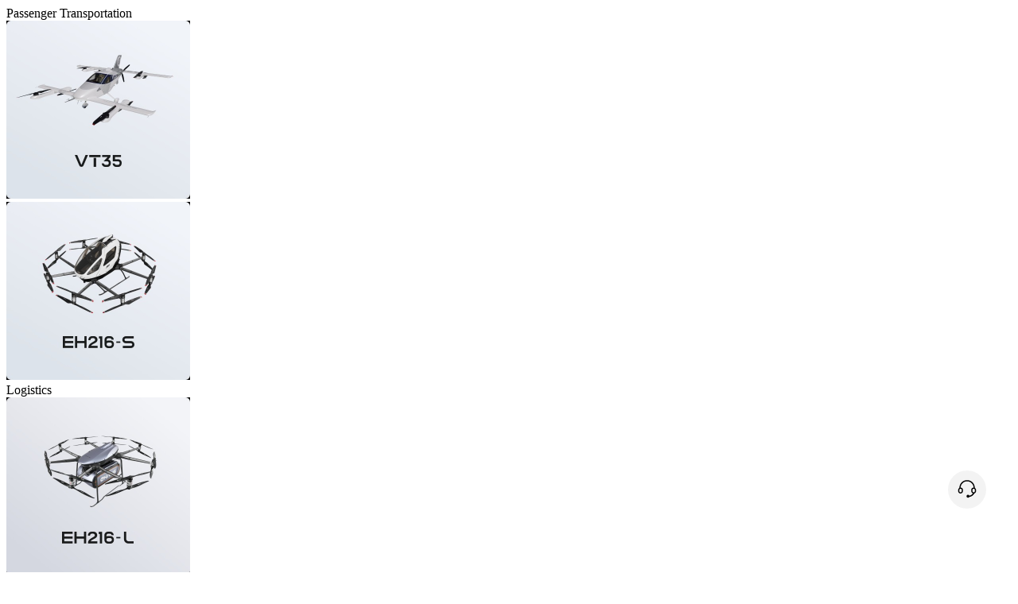

--- FILE ---
content_type: text/html; charset=utf-8
request_url: https://www.ehang.com/news/570.html
body_size: 9438
content:
<!DOCTYPE html>
<html>
	<head>
		<meta charset="utf-8">
<meta http-equiv="X-UA-Compatible" content="IE=edge,chrome=1" />
<meta name="viewport" content="width=device-width, initial-scale=1">
<!-- <meta name="keywords" content="EHang Displays its Autonomous Aerial Vehicles at  International Civil Aviation Organization’s Inaugural Innovation Fair " />
<meta name="description" content="The International Civil Aviation Organization (ICAO), a 193-member specialized agency at the United Nations, recently highlighted the importance of innovation in driving safety, security and sustainability of flights " /> -->
<meta property="wb:webmaster" content="0fd69b56cfb4d4b7" />
<meta property="qc:admins" content="3523562374650167637571645060454" />
<link rel="stylesheet" href="https://www.ehang.com/Public/en/css/common_2024.css?20190924688999" />
<link rel="stylesheet" href="https://www.ehang.com/Public/en/ehangweb/css/style_2024.css?66" />
<script src="https://www.ehang.com/Public/en/js/jquery-1.11.1.min.js"></script>
<!-- <script src="https://www.ehang.com/Public/Ehang/layer/layer.js"></script> -->
<script src="https://www.ehang.com/Public/en/ehangweb/js/ehang.js" type="text/javascript"></script>
<title>EHang | EHang Displays its Autonomous Aerial Vehicles at  International Civil Aviation Organization’s Inaugural Innovation Fair </title>
		<style type="text/css">
			.bshare-custom {float: right;padding-right: 280px;}
			.articles-desc img {
				max-width: 100%;
			}
			@media (max-width:768px) {
				.bshare-custom { width: 100%; float:none;padding: 0;}
				.bshare-custom a { float:right;}
				.articles-desc embed {
					width: 100% !important;
					height: auto !important;
				}
			}
		</style>
	</head>
	<body>
		<header class="navbar-2024" id="header">
  <!-- 下拉白屏菜单 -->
  <div class="header-nav-drag">
    <div class="top-line"></div>
    <div class="drag-container hidden-xs" id="first">
      <div class="sub-nav-box">
        <div class="nav-item-wrap">
          <div class="tit-wrap"><span class="tit">Passenger Transportation</span></div>
          <div class="nav-item-list">
            <div class="sub-nav-item">
              <a href="https://www.ehang.com/vt35/">
                <img width="231" src="https://www.ehang.com/Public/cn/ehangweb/image/index/tvt35.jpg" alt="EH216-S无人驾驶航空器" />
              </a>
            </div>
            <div class="sub-nav-item">
              <a href="https://www.ehang.com/ehang216s/">
                <img width="231" src="https://www.ehang.com/Public/cn/ehangweb/image/index/teh216s.jpg" alt="EH216-S无人驾驶航空器" />
              </a>
            </div>
          </div>
        </div>
        <div class="nav-center-line"></div>
        <div class="nav-item-wrap">
          <div class="tit-wrap"><span class="tit">Logistics</span></div>
          <div class="nav-item-list">
            <div class="sub-nav-item">
              <a href="https://www.ehang.com/ehang216l/">
                <img width="231" src="https://www.ehang.com/Public/cn/ehangweb/image/index/teh216l.jpg" alt="物流交通" />
              </a>
            </div>
          </div>
        </div>
        <div class="nav-center-line"></div>
        <div class="nav-item-wrap ">
          <div class="tit-wrap"><span class="tit">Emergency Rescue</span></div>
          <div class="nav-item-list">
            <div class="sub-nav-item">
              <a href="https://www.ehang.com/ehang216f/">
                <img width="231" src="https://www.ehang.com/Public/cn/ehangweb/image/index/teh216f.jpg" alt="应急救援" />
              </a>
            </div>
          </div>
        </div>
        <div class="nav-center-line"></div>
        <div class="nav-item-wrap">
          <div class="tit-wrap"><span class="tit">Aerial Media</span></div>
          <div class="nav-item-list">
            <div class="sub-nav-item">
              <a href="https://www.ehang.com/formation/">
                <img width="231" src="https://www.ehang.com/Public/cn/ehangweb/image/index/tgd3.jpg" alt="空中媒体" />
              </a>
            </div>
          </div>
        </div>
      </div>
    </div>
  </div>
  <div class="drag-filter"></div>
  <div class="header-container nav">
    <div class="logo">
      <a class="logo-black" href="https://www.ehang.com/index.html">
        <img style="display: block;height: 16px;" src="https://www.ehang.com/Public/cn/ehangweb/image/logo_black.png" alt="亿航智能 EHang" title="亿航智能 EHang" />
      </a>
      <!-- 白色logo -->
      <a class="logo-white" href="https://www.ehang.com/index.html">
        <img style="display: block;height: 16px;" src="https://www.ehang.com/Public/cn/ehangweb/image/logo_white.png" alt="亿航智能 EHang" title="亿航智能 EHang" />
      </a>
    </div>
    <!-- 手机端的菜单 -->
    <div class="visible-xs">
      <div class="moblie-toggle" id="moblie-toggle">
        <span class="icon-bar"></span>
        <span class="icon-bar"></span>
        <span class="icon-bar"></span>
      </div>
    </div>
    <div id="myDropdown" class="navbar-collapse-my">
      <div class="nav-item hidden-xs">
        <a href="javascirpt:;" class="nav-item-drop" data-nav="first">
          Innovative Products
        </a>
      </div>
      <div class="nav-item hidden-xs">
        <a href="https://www.ehang.com/operation/" class="hide-nav">
          Infrastructure Solutions
        </a>
      </div>
      <div class="nav-item visible-xs">
        <a href="https://www.ehang.com/vt35/" class="hide-nav">
          VT-35
        </a>
      </div>
      <div class="nav-item visible-xs">
        <a href="https://www.ehang.com/ehang216s/" class="hide-nav">
          EH216-S
        </a>
      </div>

      <div class="nav-item visible-xs">
        <a href="https://www.ehang.com/ehang216f/" class="hide-nav">
          EH216-F
        </a>
      </div>
      <div class="nav-item visible-xs">
        <a href="https://www.ehang.com/ehang216l/" class="hide-nav">
          EH216-L
        </a>
      </div>
      <div class="nav-item visible-xs">
        <a href="https://www.ehang.com/formation/" class="hide-nav">
          Aerial Media
        </a>
      </div>
      <div class="nav-item visible-xs">
        <a href="https://www.ehang.com/article/" class="hide-nav">
          News Center
        </a>
      </div>
      <div class="nav-item visible-xs">
        <a href="https://www.ehang.com/about/" class="hide-nav">
          About EHang
        </a>
      </div>
      <div class="nav-item visible-xs">
        <a href="http://ir.ehang.com" class="hide-nav">
          Investor Relations
        </a>
      </div>

      <div class="nav-item hidden-xs">
        <a href="javascirpt:;" class="hide-nav">News Center</a>
        <div class="drop hidden-xs">
          <div class="sub-nav">
            <a href="https://www.ehang.com/article/">Company News</a>
            <a href="https://www.ehang.com/news/">Media Coverage</a>
            <a href="https://www.ehang.com/video/">Video Center</a>
          </div>
        </div>
      </div>
      <div class="nav-item hidden-xs">
        <a href="javascirpt:;" class="hide-nav">About EHang</a>
        <div class="drop hidden-xs">
          <div class="sub-nav">
            <a href="https://www.ehang.com/about/">About EHang</a>
            <a href="https://www.ehang.com/partners/">Partners</a>
            <a href="https://www.ehang.com/contact/">Contact Us</a>
            <a href="https://www.ehang.com/hr/">Join Us</a>
            <a href="http://ir.ehang.com" target="_blank" class="hide-nav">Investor Relations</a>
          </div>
        </div>
      </div>
    </div>
    

    <div class="header-lang">
      <a class="btn-more" href="https://www.ehang.com/partner/">Collaboration Inquiry</a>
      <div class="footer-language">
        <div class="country">
          <div class="country-item">
            <a href="https://www.ehang.com/cn/"><img src="https://www.ehang.com/Public/cn/ehangweb/image/china.png" alt="">中国/Cn</a>
          </div>
          <div class="country-item">
            <a href="https://www.ehang.com/"><img src="https://www.ehang.com/Public/cn/ehangweb/image/global.png" alt="">Global/En</a>
          </div>
        </div>
        <div class="country-current">
          <img src="https://www.ehang.com/Public/cn/ehangweb/image/global.png" alt="">Global/En
        </div>
      </div>
    </div>
  </div>
</header>

<script>
  $(() => {
    $('#moblie-toggle').click(() => {
      document.getElementById('myDropdown').classList.toggle('show')
    })

    $('#first').show()

    $('#header').mousemove(function (e) {
      if (e.target.className === 'nav-item-drop') {
        $('.header-nav-drag').fadeIn().addClass('show')
        $('#header').addClass('black')

        $('.nav-item-drop').removeClass('active')
        $(e.target).addClass('active')

        var nav = $(e.target).attr('data-nav')
        if (nav === 'first') {
          $('#first').show()
          $('#first2').hide()
        } else {
          $('#first').hide()
          $('#first2').show()
        }

      }
      if (e.target.className === 'hide-nav') {
        $('.header-nav-drag').fadeOut().removeClass('show')
        $('#header').removeClass('black')

        $('.nav-item-drop').removeClass('active')
      }
    })
    $('#header').mouseleave(function (e) {
      $('.header-nav-drag').fadeOut().removeClass('show')
      $('#header').removeClass('black')

      $('.nav-item-drop').removeClass('active')
    })
  })
</script>
		<!--单独的手机页面二级导航-->
		<div class="static-div visible-xs">
			<div class="sub-menu-header">
				<span class="sub-icon"></span>
			</div>
			<ul class="sub-menu">
				<li class="active"><a href="https://www.ehang.com/article/">Company News </a></li>
				<li ><a href="https://www.ehang.com/news/">Media Coverage </a></li>
			</ul>
		</div>

		<div class="wrap-main art-box">
			<h3 class="eh-container all-tit hidden-xs"></h3>
			<div class="eh-container articles">
					<div class="col-md-10 art-left white-bg">
						<div class="articles-box">
							<h3 class="tit">
								EHang Displays its Autonomous Aerial Vehicles at  International Civil Aviation Organization’s Inaugural Innovation Fair 							</h3>
							<div class="articles-desc">
								<p>							</p><p><br/></p><p><br/></p><p><strong style="font-family: arial, helvetica, sans-serif; font-size: 14px;"><br/></strong></p><p><strong style="font-family: arial, helvetica, sans-serif; font-size: 14px;">(Montréal, Canada, October 5, 2019)</strong><span style="font-family: arial, helvetica, sans-serif; font-size: 14px;">&nbsp;– The International Civil Aviation Organization (ICAO), a 193-member specialized agency at the United Nations, recently highlighted the importance of innovation in driving safety, security and sustainability of flights during a gathering of global aviation regulators, industry leaders, and new players such as EHang, the world’s leading autonomous aerial vehicle (AAV) technology platform company, at its headquarters in Montréal.</span><br/></p><p><span style="font-family: arial, helvetica, sans-serif; font-size: 14px;"><br/></span></p><p style="text-align: center"><img src="https://www.ehang.com/ueditor/php/upload/image/20201019/1603165049274596.jpg" title="1603165049274596.jpg" alt="1570527993153829.jpg"/></p><p style="text-align: center"><img src="https://www.ehang.com/ueditor/php/upload/image/20201019/1603165072603027.jpg" title="1603165072603027.jpg" alt="1570527993229554.jpg"/></p><p style="margin-bottom:0"><br/></p><p style="margin-bottom: 20px;"><span style="font-family: arial, helvetica, sans-serif; font-size: 14px;">In opening the ICAO’s inaugural Innovation Fair on September 22, the organization’s Council President Dr. Olumuyiwa Benard Aliu told the audience of senior officials and entrepreneurs: “The new aircraft and flight capabilities being realized today hold the promise of being able to deliver completely new frameworks for how modern societies support and help their populations to survive and to thrive.”</span></p><p style="margin-bottom: 20px;"><span style="font-family: arial, helvetica, sans-serif; font-size: 14px;">Innovation in aviation was also the focus of the annual ICAO World Aviation Forum, held at the same time in Montréal, which drew 597 participants from 99 countries and 22 international organizations.</span></p><p style="margin-bottom: 20px;"><span style="font-family: arial, helvetica, sans-serif; font-size: 14px;">Dr. Aliu said in an ICAO statement that he was encouraged by how today’s aviation innovators are placing a high priority on realizing emissions-free green aviation solutions and how regulators can innovate in order to interface with industry players more effectively and efficiently.</span><br/></p><p style="margin-bottom: 20px;"><span style="font-family: arial, helvetica, sans-serif; font-size: 14px;"><span style="font-family: arial, helvetica, sans-serif;">&nbsp;</span>Among the displays at the Innovation Fair was EHang’s two-seater AAV, the EHang 216, which is battery powered and equipped with safety redundancy components, including 16 propellers, to ensure safe, autonomous, and environmentally friendly passenger flights.</span></p><p style="margin-bottom: 20px;"><span style="font-family: arial, helvetica, sans-serif; font-size: 14px;"></span></p><p style="text-align: center"><img src="https://www.ehang.com/ueditor/php/upload/image/20201019/1603165088731116.jpg" title="1603165088731116.jpg" alt="1570528259815805.jpg"/></p><p style="text-align: center"><img src="https://www.ehang.com/ueditor/php/upload/image/20201019/1603165103683227.jpg" title="1603165103683227.jpg" alt="1570528259437343.jpg"/></p><p style="margin-bottom: 20px;"><span style="font-family: arial, helvetica, sans-serif; font-size: 14px;">At the opening ceremony, a grand aerial media performance video was presented by EHang to celebrate ICAO’s 75th Anniversary of the signing of the Convention on International Civil Aviation.</span><span style=";font-family:Calibri;font-size:16px"> </span></p><p style="text-align:center"><span style="font-family: arial, helvetica, sans-serif; font-size: 14px;"><embed type="application/x-shockwave-flash" class="edui-faked-video" pluginspage="http://www.macromedia.com/go/getflashplayer" src="https://www.youtube.com/v/hvdMUKBU9Wc&t=8s" width="680" height="400" wmode="transparent" play="true" loop="false" menu="false" allowscriptaccess="never" allowfullscreen="true"/></span></p><p style="margin-bottom:0"><span style=";font-family:Calibri;font-size:16px">&nbsp;</span></p><p style="margin-bottom: 20px;"><span style="font-family: arial, helvetica, sans-serif; font-size: 14px;">EHang, the world’s leading AAV technology platform company, was the only Chinese corporate exhibitor at the fair. The company envisions three core verticals for its AAV commercial solutions: urban air mobility (including passenger transportation and logistics services), smart city management solutions, and aerial media solutions.</span></p><p style="margin-bottom: 20px;"><span style="font-family: arial, helvetica, sans-serif; font-size: 14px;"></span></p><p style="text-align: center"><img src="https://www.ehang.com/ueditor/php/upload/image/20201019/1603165157988361.jpg" title="1603165157988361.jpg" alt="1570528300472864.jpg"/></p><p style="margin-bottom: 20px; margin-top: 20px;"><span style="font-size: 14px; font-family: arial, helvetica, sans-serif;"><span style="font-size: 14px;">At the Innovation Fair’s opening ceremony, EHang presented a grand aerial media performance video to celebrate ICAO’s 75</span><sup><span style="font-size: 14px; vertical-align: super;">th</span></sup><span style="font-size: 14px;">&nbsp;anniversary of the signing of the Convention on International Civil Aviation. The video showcased EHang’s command and control center’s capability to monitor and manage thousands of AAVs safely and simultaneously.</span></span></p><p style="margin-bottom: 20px; margin-top: 20px;"><span style="font-size: 14px; font-family: arial, helvetica, sans-serif;"><span style="font-size: 14px;"></span></span></p><p style="text-align: center"><img src="https://www.ehang.com/ueditor/php/upload/image/20201019/1603165206355605.jpg" title="1603165206355605.jpg" alt="1570528129530658.jpg"/></p><p style="text-align: center"><img src="https://www.ehang.com/ueditor/php/upload/image/20201019/1603165219709999.jpg" title="1603165219709999.jpg" alt="1570528129829826.jpg"/></p><p style="text-align: center"><img src="https://www.ehang.com/ueditor/php/upload/image/20201019/1603165233459000.jpg" title="1603165233459000.jpg" alt="1570528129451628.jpg"/></p><p style="margin-top: 20px; margin-bottom: 20px;"><span style="font-family: arial, helvetica, sans-serif; font-size: 14px;">On a panel with industry peers and global regulators at the event, EHang’s Chief Strategy Officer Edward Xu said: “We are now at a point where we need <a href="https://www.justwatchreplica.com/category/breitling/">replica breitling</a> to create new regulations to govern AAVs. Urban air mobility is new territory, and the various industry players must work together with authorities to figure out the right regulatory framework to develop this nascent market.”</span></p><p style="text-align: center"><img src="https://www.ehang.com/ueditor/php/upload/image/20201019/1603165139389350.jpg" title="1603165139389350.jpg" alt="1570528980633394.jpg"/></p><p style="margin-bottom:0"><br/></p><p style="margin-bottom:0"><span style="font-family: arial, helvetica, sans-serif; font-size: 14px;">EHang has already conducted over 2,000 flight tests around the world and has been working with global aviation regulatory authorities, including the ICAO, European Aviation Safety Agency, Civil Aviation Administration of China, and other organizations in North America and Europe to ensure that global regulatory standards are able to efficiently meet the demands of future urban air mobility.</span></p><p><br/></p><p><br/></p><p><br/></p><p><br/></p><p><br/></p><p>							</p>							</div>
						</div>
					</div>
					<style>
	.subscibe-contact {
		font-size: 14px;
	}
	.subscibe-contact dt {
		margin-bottom: 10px;
		font-weight: 400;;
	}
	.subscibe-contact dd {
		line-height: 20px;;
		margin-bottom: 10px;
	}
	.recommend li{
		padding:0;
		margin-top: 15px;
		cursor: pointer;
		border: none;
	}
	.recommend li a {
							display: block;
							padding: 10px;
						}
						.recommend li a img {
							width: 100%;
						}
						.recommend li .reco-t {
							width: 100%;
							display: inline-block;
							border: 1px solid #dfdfdf;
							border-top: 0;
							/* border-radius: 4px; */
							margin-top: -1px;
							padding-top: 0;
						}

	.aside-r-box .host-list li {
		position: relative;
		height: auto;
		line-height: 1.6em;
		font-size: 13px;
		padding-left: 18px;
		margin-bottom: 10px;
		cursor: pointer;
	}
	.aside-r-box .host-list {
		padding: 6px 0;
	}
	.aside-r-box .host-list li > span {
		position: absolute;
		top: 4px;
		display: inline-block;
		margin-left:-18px;
		width: 14px;
		height: 14px;
		margin-right:0;
	}
	.subscibe-form .sub-form-input {
		width: 135px;
	}
	.subscibe-form .sub-form-btn {
		width: 80px;
	}
						.cate-list input{
							border: 1px solid #dedede;
							width: 150px;
							height: 30px;
							padding: 0px 10px;
							font-size: 14px;
							 outline:none;
						}
						.aside-r-button {    
							background: url(https://www.ehang.com//Public/cn/ehangweb/image/searchV2_03.png) no-repeat center #089cef;
							width: 50px;
							height: 30px;
							border: 0px;
							float: right;
							border-radius: 2px;
							padding: 3px 8px;
						}
						.cate-list label a{
							color:#91ccff;
							border: 1px solid;
							padding: 2px 8px;
							font-weight: normal;
						}
						.cate-list label a:hover,.cate-list label a:active{
							color:#089cef;
						}
						.label-box {
							padding-top: 10px;
							display: flex;
							flex-wrap: wrap;
							gap: 10px;
						}
</style>
					<div class="col-md-2 art-right hidden-xs">
						<div class="aside-r-box  white-bg ">
							<h3>News Center</h3>
							<ul class="cate-list">
								<li class="active"><a href="https://www.ehang.com/article/">News Release </a></li>
								<li ><a href="https://www.ehang.com/news/">Media Coverage </a></li>
							</ul>
						</div>
						<div class="aside-r-box  white-bg ">
							<h3>Search for news</h3>
							<div class="cate-list">
							    <form action="https://www.ehang.com/news/search/keyword/" class="form-horizontal" method="get"  onsubmit="return onsb(this)">
							        <input class="aside-r-input" name="keyword" id="keyword" placeholder="" /> <button type="submit" class="aside-r-button"></button>
								</form>
							    <div style="padding-top:10px;">
							        <p style="color:#333"># Hot searches #</p>
								    <p class="label-box">
								        <label><a href="https://www.ehang.com/news/search/keyword/EHang 216/">EHang 216</a></label>
										<label><a href="https://www.ehang.com/news/search/keyword/EHangAAV/">EHangAAV</a></label>
										<label><a href="https://www.ehang.com/news/search/keyword/Air Mobility/">Air Mobility</a></label>
										<label><a href="https://www.ehang.com/news/search/keyword/Logistics Platform/">Logistics Platform</a></label>
										<label><a href="https://www.ehang.com/news/search/keyword/Control Center/">Control Center</a></label>
										<label><a href="https://www.ehang.com/news/search/keyword/flight approval/">flight approval</a></label>
								    </p>
							    </div>
							</div>
						</div>
						<div class="aside-r-box white-bg">
							<h3>Recent Articles</h3>
							<ul class="host-list">
															</ul>
						</div>

						<div class="aside-r-box white-bg">
							<h3><span class="icon-subs"></span>Join EHang Mailing List</h3>
							<div class="subscibe">
								<div class="subscibe-form">
								  <form id="subscribe" action="#" method="post" enctype="multipart/form-data">
										<input type="text" class="sub-form-input" style="font-size: 12px;" id="dyemail1" name="dyemail" value="" placeholder="Your Email Address"/>
										<input type="button" class="sub-form-btn" style="border:none;font-size: 12px;" id="dysubmit1" name="dysubmit" value="SUBSCRIBE"/>
									</form>
								</div>
							</div>
						</div>

						<div class="aside-r-box white-bg">
							<h3><span class="icon-subs"></span>Contact Us</h3>
							<div class="subscibe">
								<dl class="subscibe-contact">
									<dt style="font-weight: 700;">Media Contact</dt>
									<dd>pr@ehang.com</dd>
								</dl>
								<dl class="subscibe-contact">
									<dt style="font-weight: 700;">Investor Contact </dt>
									<dd>ir@ehang.com</dd>
								</dl>
								<dl class="subscibe-contact">
									<dt style="font-weight: 700;">Business Contact</dt>
									<dd>Headquarters: <br />service@ehang.com</dd>
									<dd>Europe: <br />europe@ehang.com</dd>
									<dd>Latin America: <br />latinamerica@ehang.com</dd>
								</dl>
							</div>
						</div>

						<div class="aside-r-box  white-bg " style="display: none;">
							<h3>Products and Solutions</h3>
							<ul class="recommend">
								<li>
									<a href="https://www.ehang.com/ehang216s/" target='_blank'>
										<img src="https://www.ehang.com/Public/cn/ehangweb/image/side/1.png" alt="Passenger Transportation" />
										<span class="reco-t">Passenger Transportation</span>
									</a>
								</li>
								<li>
									<a href="https://www.ehang.com/ehang216l/" target='_blank'>
										<img src="https://www.ehang.com/Public/cn/ehangweb/image/side/2.jpg" alt="Logistics" />
										<span class="reco-t">Logistics</span>
									</a>
								</li>
								<li>
									<a href="https://www.ehang.com/formation/" target='_blank'>
										<img src="https://www.ehang.com/Public/cn/ehangweb/image/side/4.png" alt="Aerial Media" />
										<span class="reco-t">Aerial Media</span>
									</a>
								</li>
							</ul>
						</div>
					</div>
					<script type="text/javascript">
						$(function(){
							$('#dysubmit1').click(function(){
								var txtemail = $("#dyemail1").val();
								if(!txtemail.match(/^([a-zA-Z0-9_\.\-])+\@(([a-zA-Z0-9\-])+\.)+([a-zA-Z0-9]{2,4})+$/)){
									alert("Please enter the correct email address");
									return false;
								}
								$.ajax({
									type: "post",
									url: "https://www.ehang.com/company/subscribe/",
									cache: false,
									dataType: "json",
									contentType: "application/x-www-form-urlencoded; charset=UTF-8",
									data: { email: txtemail},
									success: function(data) {
										if(data.status == 1){ 
											alert(data.message);
											$("#dyemail1").val('');
										}else{
											alert(data.message);
										}
									}
								});
							});
						});
							function onsb(fm){
								var txtkeyword = $("#keyword").val();
								if(txtkeyword == ''){
									alert("搜索内容不能为空");
									return false;
								}
								fm.action = "https://www.ehang.com/news/search/keyword/"+txtkeyword+'/';
								return true;
							}
					</script>
			</div>
		</div>
		<!--底部-->
<footer class="footer-box-2024">
  <div class="eh-container footer-wrap">
    <div class="block">
      <dl class="footer-item">
        <dt>Innovative Products</dt>
        <dd><a href="https://www.ehang.com/ehang216s/">Passenger Transportation</a></dd>
        <dd><a href="https://www.ehang.com/ehang216l/">Logistics</a></dd>
        <dd><a href="https://www.ehang.com/ehang216f/">Emergency Rescue</a></dd>
        <dd><a href="https://www.ehang.com/formation/">Aerial Media</a></dd>
      </dl>
      <dl class="footer-item">
        <dt>Infrastructure Solutions</dt>
        <dd><a href="https://www.ehang.com/operation/">Infrastructure Solutions</a></dd>
      </dl>
      <dl class="footer-item">
        <dt>News Center</dt>
        <dd><a href="https://www.ehang.com/article/">Company News</a></dd>
        <dd><a href="https://www.ehang.com/news/">Media Coverage</a></dd>
        <dd><a href="https://www.ehang.com/video/">Video Center</a></dd>
      </dl>
      <dl class="footer-item m-footer-item">
        <dt>About EHang</dt>
        <dd><a href="https://www.ehang.com/about/">About EHang</a></dd>
        <dd><a href="https://www.ehang.com/partners/">Partners</a></dd>
        <dd><a href="https://www.ehang.com/contact/">Contact Us</a></dd>
        <dd><a href="https://www.ehang.com/hr/">Join Us</a></dd>
        <dd><a href="http://ir.ehang.com" target="_blank">Investor Relations</a></dd>
      </dl>
      <dl class="footer-item customer-box footer-item-100">
        <dt>Subscribe to Us</dt>
        <dd>EHang Updates</dd>
        <dd>
          <div class="subscibe-form-new">
            <input
              type="text"
              id="dyemail"
              name="dyemail"
              value=""
              placeholder="Your Email Address"
            />
            <div id="dysubmit"><img src="https://www.ehang.com/Public/cn/ehangweb/image/footer/e.png" alt="" /></div>
          </div>
        </dd>
        <dd class="follow-wrap">
          <div class="follow-title">Follow Us</div>
          <div class="follow-box">
            <div>
              <a
                href="https://www.linkedin.com/company/ehang-inc-/"
                target="_blank"
              >
                <img
                  src="https://www.ehang.com/Public/cn/ehangweb/image/footer/i.png"
                  alt=""
                />
              </a>
            </div>
            <div>
              <a
                href="https://www.youtube.com/channel/UCuehMeuZkXlUTD6iolx6nGQ"
                target="_blank"
              >
                <img
                  src="https://www.ehang.com/Public/cn/ehangweb/image/footer/c.png"
                  alt=""
                />
              </a>
            </div>
            <div>
              <a
                href="https://www.instagram.com/ehang.official"
                target="_blank"
              >
                <img
                  src="https://www.ehang.com/Public/cn/ehangweb/image/footer/o.png"
                  alt=""
                />
              </a>
            </div>
            <div>
              <a
                href="https://twitter.com/ehang"
                target="_blank"
              >
                <img
                  src="https://www.ehang.com/Public/cn/ehangweb/image/footer/t.png"
                  alt=""
                />
              </a>
            </div>
            <div>
              <a
                href="https://www.facebook.com/theghostdrone"
                target="_blank"
              >
                <img
                  src="https://www.ehang.com/Public/cn/ehangweb/image/footer/f.png"
                  alt=""
                />
              </a>
            </div>
            <div style="display: none;">
              <a
                href="http://weibo.com/EHangFlying"
                target="_blank"
              >
                <img
                  src="https://www.ehang.com/Public/cn/ehangweb/image/footer/wb.png"
                  alt=""
                />
              </a>
            </div>
            <div class="wx-icon" style="display: none;">
              <a class="hidden-xs" href="">
                <img
                  src="https://www.ehang.com/Public/cn/ehangweb/image/footer/wx.png"
                  alt=""
                />
                <div class="wx-icon-show">
                  <img
                    src="https://www.ehang.com/Public/cn/images/er.jpg"
                    alt=""
                  />
                </div>
              </a>
            </div>
        </dd>
      </dl>
    </div>
    <div class="copyright">
      <div class="footer-logo hidden-xs">
        <a href="https://www.ehang.com/"><img style="display: block;height: 16px;" src="https://www.ehang.com/Public/cn/ehangweb/image/logo_white.png" alt="亿航智能 EHang" title="亿航智能 EHang" /></a>
      </div>
      <div class="copyright-info hidden-xs">
          Guangdong ICP No. 15008538 &nbsp;&nbsp;
          © 2014-2025  EHang |<br  class="mobile-show"/>
          <a href="https://www.ehang.com/policy/">EHang Privacy Policy</a>
          |
          <a href="https://www.ehang.com/terms/">EHang Terms Of Service</a>
      </div>
      <div class="footer-language">
        <div class="country">
          <div class="country-item">
            <a href="https://www.ehang.com/cn/"><img src="https://www.ehang.com/Public/cn/ehangweb/image/china.png" alt="">中国/Cn</a>
          </div>
          <div class="country-item">
            <a href="https://www.ehang.com/"><img src="https://www.ehang.com/Public/cn/ehangweb/image/global.png" alt="">Global/En</a>
          </div>
        </div>
        <div class="country-current">
          <img src="https://www.ehang.com/Public/cn/ehangweb/image/global.png" alt="">Global/En
        </div>
      </div>
      <div class="mob-copyright">
        <div>Guangdong ICP No. 15008538</div>
        <div>© 2014-2025 EHang</div>
      </div>
    </div>
  </div>
</footer>
<div class="back-to-top-container">
  <!-- 客服按钮 - 始终显示 -->
  <div class="back-to-top-item customer-service">
    <a target="_blank"
      href="https://im.7x24cc.com/phone_webChat.html?accountId=N000000021491&chatId=16c70fc1-2b92-468f-8e56-36afd07a2c76">
      <svg t="1760242447714" class="icon" viewBox="0 0 1024 1024" version="1.1" xmlns="http://www.w3.org/2000/svg"
        p-id="5271" width="24" height="24">
        <path
          d="M927.616 465.6C923.328 236.704 745.888 51.808 528 51.808h-32c-217.888 0-395.328 184.896-399.616 413.76C58.112 487.744 32 528.672 32 576v64c0 70.592 57.408 128 128 128s128-57.408 128-128v-64a128.064 128.064 0 0 0-126.784-127.872C173.728 262.688 318.912 115.808 496 115.808h32c177.12 0 322.272 146.88 334.784 332.32A128.064 128.064 0 0 0 736 576v64c0 57.792 38.72 106.176 91.392 122.016a337.504 337.504 0 0 1-191.936 124.48A79.712 79.712 0 0 0 560 832a80 80 0 1 0 0 160 79.68 79.68 0 0 0 67.872-38.112 402.432 402.432 0 0 0 278.24-193.6C955.968 742.816 992 695.776 992 640v-64c0-47.328-26.112-88.256-64.384-110.4zM224 576v64c0 35.296-28.704 64-64 64s-64-28.704-64-64v-64c0-35.296 28.704-64 64-64s64 28.704 64 64z m704 64c0 34.304-27.2 62.176-61.12 63.712l-2.496-1.184c-0.224 0.512-0.576 0.928-0.8 1.408A64 64 0 0 1 800 640v-64c0-35.296 28.704-64 64-64s64 28.704 64 64v64z"
          p-id="5272"></path>
      </svg>
    </a>
  </div>
  <!-- 回到顶部按钮 - 滚动时显示 -->
  <div class="back-to-top-item back-to-top" id="backToTop">
    <svg t="1760243039770" class="icon" viewBox="0 0 1024 1024" version="1.1" xmlns="http://www.w3.org/2000/svg"
      p-id="7838" width="200" height="200">
      <path
        d="M992 784a32.128 32.128 0 0 1-22.656-9.344L512 317.248 54.656 774.592a32 32 0 0 1-45.248-45.248l480-480a32 32 0 0 1 45.248 0l480 480a32 32 0 0 1-22.656 54.656z"
        p-id="7839" fill="#2c2c2c"></path>
    </svg>
  </div>
</div>
<style>
  .subscibe-form {
    display: flex;
    justify-content: center;
  }

  .back-to-top-container {
    position: fixed;
    right: 40px;
    bottom: 80px;
    z-index: 9999;
  }

  .back-to-top-item {
    width: 48px;
    height: 48px;
    border-radius: 50%;
    background-color: #fff;
    margin-top: 10px;
    cursor: pointer;
    display: flex;
    align-items: center;
    justify-content: center;
    background-color: hsla(0, 0%, 92.5%, .6);
    transition: color .3s cubic-bezier(.39, .575, .565, 1), background .3s cubic-bezier(.39, .575, .565, 1);
    cursor: pointer;
    -webkit-backdrop-filter: saturate(180%) blur(5px);
    backdrop-filter: saturate(180%) blur(5px);
  }

  .back-to-top-item:hover {
    color: #fff;
    background-color: #181b24;
  }

  .back-to-top-item a {
    display: block;
    padding-top: 2px;
  }

  .back-to-top-item .icon {
    width: 24px;
    height: 24px;

  }

  .back-to-top-item:hover .icon path {
    color: #fff;
    fill: #fff;
  }

  .back-to-top {
    display: none;
  }

  .back-to-top.show {
    display: flex;
  }
  @media screen and (max-width: 768px) {
    .back-to-top-container {
      position: fixed;
      right: 20px;
      bottom: 80px;
      z-index: 9999;
    }

    .back-to-top-item {
      width: 38px;
      height: 38px;
    }

    .back-to-top-item .icon {
      width: 18px;
      height: 18px;
    }
  }
</style>
<script>
  $(document).ready(function () {
    // 检测滚动事件
    $(window).scroll(function () {
      if ($(this).scrollTop() > 50) {
        $('#backToTop').addClass('show');
      } else {
        $('#backToTop').removeClass('show');
      }
    });

    // 点击回到顶部
    $('#backToTop').click(function () {
      $('html, body').animate({ scrollTop: 0 }, 300);
    });
  });
</script>
<script type="text/javascript">
  $(function () {
    $('#dysubmit').click(function () {
      var txtemail = $('#dyemail').val()
      if (
        !txtemail.match(
          /^([a-zA-Z0-9_\.\-])+\@(([a-zA-Z0-9\-])+\.)+([a-zA-Z0-9]{2,4})+$/
        )
      ) {
        alert('请输入正确的邮件地址')
        return false
      }
      $.ajax({
        type: 'post',
        url: 'https://www.ehang.com/cn/company/subscribe/', //登录处理页
        cache: false,
        dataType: 'json',
        contentType: 'application/x-www-form-urlencoded; charset=UTF-8',
        //传送请求数据
        data: { email: txtemail },
        success: function (data) {
          if (data.status == 1) {
            alert(data.message)
            $('#dyemail').val('')
          } else {
            alert(data.message)
          }
        }
      })
    })
  })
</script>
<script>
  var _hmt = _hmt || []
  ;(function () {
    var hm = document.createElement('script')
    hm.src = 'https://hm.baidu.com/hm.js?16c2e07394edb9ae413941fb870cd27d'
    var s = document.getElementsByTagName('script')[0]
    s.parentNode.insertBefore(hm, s)
  })()
</script>
<script>
  setTimeout(function(){
    (function(i,s,o,g,r,a,m){i['GoogleAnalyticsObject']=r;i[r]=i[r]||function(){
    (i[r].q=i[r].q||[]).push(arguments)},i[r].l=1*new Date();a=s.createElement(o),
    m=s.getElementsByTagName(o)[0];a.async=1;a.src=g;m.parentNode.insertBefore(a,m)
    })(window,document,'script','https://www.google-analytics.com/analytics.js','ga');
    ga('create', 'UA-77390784-1', 'auto');
    ga('send', 'pageview');
  }, 3000)
</script>
<script type="text/javascript">
/* <![CDATA[ */
var google_conversion_id = 939333390;
var google_custom_params = window.google_tag_params;
var google_remarketing_only = true;
/* ]]> */
</script>
<script type="text/javascript" src="//www.googleadservices.com/pagead/conversion.js">
</script>
<noscript>
<div style="display:inline;">
<img height="1" width="1" style="border-style:none;" alt="" src="//googleads.g.doubleclick.net/pagead/viewthroughconversion/939333390/?value=0&amp;guid=ON&amp;script=0"/>
</div>
</noscript>

		<script src="https://www.ehang.com/Public/en/js/stickUp.js"></script>
	<body>
<html>

--- FILE ---
content_type: text/plain
request_url: https://www.google-analytics.com/j/collect?v=1&_v=j102&a=1977530034&t=pageview&_s=1&dl=https%3A%2F%2Fwww.ehang.com%2Fnews%2F570.html&ul=en-us%40posix&dt=EHang%20%7C%20EHang%20Displays%20its%20Autonomous%20Aerial%20Vehicles%20at%20International%20Civil%20Aviation%20Organization%E2%80%99s%20Inaugural%20Innovation%20Fair&sr=1280x720&vp=1280x720&_u=IEBAAEABAAAAACAAI~&jid=734901442&gjid=66099132&cid=334448216.1768869663&tid=UA-77390784-1&_gid=1068955372.1768869663&_r=1&_slc=1&z=1695119365
body_size: -449
content:
2,cG-H9M9W9PE7H